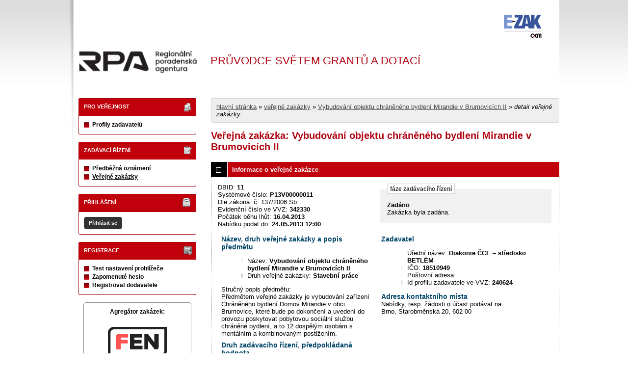

--- FILE ---
content_type: text/html; charset=UTF-8
request_url: https://zakazky.rpa.cz/contract_display_11.html
body_size: 10364
content:
<!DOCTYPE html>
<html lang="cs">
  <head>
    <meta charset="UTF-8">
    <meta http-equiv="X-UA-Compatible" content="IE=edge" />
    <meta name="robots" content="" />
    <meta name="keywords" content="" />
    <meta name="description" content="" />
    <meta name="author" content="QCM, s.r.o." />
    <title>Veřejné zakázky - E-ZAK RPA</title>

    <script type="text/javascript" src="https://zakazky.rpa.cz/js/libs/jquery/dist/jquery.min.js?5.8.8.0-1"></script>
    <script type="text/javascript" src="https://zakazky.rpa.cz/js/main.js?5.8.8.0-1"></script>
    <script type="text/javascript">
      mainStrings.ERR_DATA_LOAD_FAILED = 'Neplatná operace. Pokud se problém opakuje, prosíme, kontaktujte provozovatele systému s popisem postupu, při kterém k problému došlo. Děkujeme.';
      mainStrings.PERMISSION_DENIED = 'Na tuto akci nemáte dostatečná oprávnění.';
      mainStrings.ERR_PROLONG_SESSION_FAILED = 'Nepodařilo se prodloužit sezení, proveďte nějakou akci, jinak dojde k odhlášení!';
      mainStrings.INFO_END_OF_SESSION = '!!! Blíží se konec Vašeho sezení !!!';
      mainStrings.SELECT2_CLEAR = 'Smazat';
      mainStrings.SELECT2_CHOOSE = 'Vyberte';
      mainStrings.SELECT2_ALL_SELECT_TO_RESTRICT = 'Vše, pro omezení vyberte...';
      mainStrings.SHOW_CALENDAR = 'zobrazit kalendář';
      mainStrings.WAITING_SUBMIT_DEFAULT_TEXT = 'Probíhá přenos dat';
      mainStrings.WAITING_LOAD_DEFAULT_TEXT = 'Probíhá načítání dat';
      mainStrings.MAX_FILE_SIZE_EXCEEDED = 'Zvolený soubor překračuje maximální možnou velikost.';
      mainStrings.MAX_DMS_FILE_SIZE_EXCEEDED = 'Zvolený soubor překračuje maximální možnou velikost, kterou je možné odeslat do spisové služby';
      mainStrings.FILE_SIZE_IS_ZERO = 'Nelze připojit prázdný soubor. Prosím zkontrolujte obsah souboru a proveďte akci znovu s neprázdným souborem.';
      mainStrings.FILE_EXTENSION_NOT_ALLOWED = 'Soubor má nepřípustný formát. Nahrát lze pouze soubory s příponou ';
      mainStrings.DMS_FILE_VERSION_NOT_SENT = 'POZOR! Předchozí verze souboru nebyla odeslána do spisové služby.';
      mainStrings.SEARCH_QUERY_TOO_LONG = 'Vyhledávací dotaz je příliš dlouhý, omezte prosím počet nebo délku vyhledávacích kritérií.';
      mainStrings.DATE_INVALID_USE_CALENDAR = 'Neplatné datum, použijte kalendář.';
      mainStrings.SANCTION_LIST_ERROR = 'Vyhodnocení rizik subjektu je možné pouze pro české společnosti s vyplněným platným IČO.';
      mainStrings.TODAY = 'Dnes';
      mainStrings.FILTER = 'Filtr';
      mainStrings.FILTER_RESET = 'Reset filtrů';
      mainStrings.FILTER_UPDATE = 'Filtrovat';
      mainStrings.TOTAL_RECORDS_COUNT = 'Celkový počet záznamů';
      mainStrings.FILTERED_RECORDS_COUNT = 'Filtrovaný počet záznamů';
      mainStrings.CONFIRM = 'Použít';
      mainStrings.COPY = 'zkopírovat';
      mainStrings.YES = 'ano';
      mainStrings.NO = 'ne';
      mainStrings.COPIED_TO_CLIPBOARD = 'Zkopírováno do schránky';
      actualLanguage = 'cs';
      redirectBackRequestKey = 'redirectBack';
      isJsValidationEnabled = !!'1';
      REQUEST_URI_MAX_LENGTH = 2048;
      MESSAGE_TYPE_WARNING = 'warning';
      MESSAGE_TYPE_INFO = 'info';
      MESSAGE_TYPE_SUCCESS = 'success';
      MESSAGE_TYPE_ERROR = 'error';
      MESSAGE_TYPE_RECOMMEND = 'recommend';
      MESSAGE_TYPE_CONFIRM = 'confirm';
    </script>
    <script type="text/javascript" src='https://zakazky.rpa.cz/js/libs/jquery-titlealert/jquery.titlealert.min.js?5.8.8.0-1'></script>
    <script type="text/javascript" src='https://zakazky.rpa.cz/js/init.js?5.8.8.0-1'></script>


      <link href="https://zakazky.rpa.cz/theme/images/favicon.ico" rel="SHORTCUT ICON" />

      <link rel="stylesheet" href="https://zakazky.rpa.cz/theme/styles/main.css?5.8.8.0-1" type="text/css" media="screen, projection" />

          <link rel="stylesheet" href="https://zakazky.rpa.cz/theme/styles/print.css?5.8.8.0-1" type="text/css" media="print" />
    
    <link rel="stylesheet" href="https://zakazky.rpa.cz/js/libs/flatpickr/dist/flatpickr.css?5.8.8.0-1">
    <script src="https://zakazky.rpa.cz/js/libs/flatpickr/dist/flatpickr.js?5.8.8.0-1"></script>
    <script src="https://zakazky.rpa.cz/js/libs/flatpickr/dist/plugins/scrollPlugin.js?5.8.8.0-1"></script>
    <link rel="stylesheet" href="https://zakazky.rpa.cz/js/libs/shortcut-buttons-flatpickr/dist/themes/light.css?5.8.8.0-1">
    <script src="https://zakazky.rpa.cz/js/libs/shortcut-buttons-flatpickr/dist/shortcut-buttons-flatpickr.js?5.8.8.0-1"></script>
          <script src="https://zakazky.rpa.cz/js/libs/flatpickr/dist/l10n/cs.js?5.8.8.0-1"></script>
    
    
    <link href='https://zakazky.rpa.cz/js/libs/qtip2/dist/jquery.qtip.min.css?5.8.8.0-1' rel='stylesheet' />
    <script type="text/javascript" src='https://zakazky.rpa.cz/js/libs/qtip2/dist/jquery.qtip.min.js?5.8.8.0-1'></script>

    <link href='https://zakazky.rpa.cz/js/libs/select2/dist/css/select2.min.css?5.8.8.0-1' rel='stylesheet' />
    <script type="text/javascript" src='https://zakazky.rpa.cz/js/libs/select2/dist/js/select2.min.js?5.8.8.0-1'></script>
    <script type="text/javascript" src='https://zakazky.rpa.cz/js/libs/select2/dist/js/i18n/cs.js?5.8.8.0-1'></script>

    
    <script type="text/javascript" src="https://zakazky.rpa.cz/js/libs/parsleyjs/dist/parsley.min.js?5.8.8.0-1"></script>
    <script type="text/javascript" src="https://zakazky.rpa.cz/js/libs/parsleyjs/dist/i18n/cs.js?5.8.8.0-1"></script>
    <script type="text/javascript" src="https://zakazky.rpa.cz/js/parsleyExtras.js?5.8.8.0-1"></script>

    
    <link rel="stylesheet" href="https://zakazky.rpa.cz/js/tablesorter/tablesorter.theme.notheme.css?5.8.8.0-1" type="text/css" media="screen, projection" />
    <script type="text/javascript" src="https://zakazky.rpa.cz/js/libs/tablesorter/dist/js/jquery.tablesorter.min.js?5.8.8.0-1"></script>
    <script type="text/javascript" src="https://zakazky.rpa.cz/js/libs/tablesorter/dist/js/widgets/widget-filter.min.js?5.8.8.0-1"></script>
    <script type="text/javascript" src="https://zakazky.rpa.cz/js/libs/tablesorter/dist/js/widgets/widget-stickyHeaders.min.js?5.8.8.0-1"></script>
    <script type="text/javascript" src="https://zakazky.rpa.cz/js/tablesorter/jquery.alphanumericsort.js?5.8.8.0-1"></script>

    <script type="text/javascript">
                        initQTips();
      initFlatpickrs('cs');
      initParsley();
      initAjaxSubmit();
      initSelects2('cs');
      initFormWaitings();
      initFormRedirectBack('/contract_display_11.html');
      initAutofocusedInputs();
      initBlockCopyButtons();
      tablesorter.customizeOnLoad();
      initResizableStickyTables();
    
        </script>

    
  </head>

  <body id="rpa">
  <div id="page">
    <div id="head">
      <p class="hidden">
        <a href="#cnt" title="Přejít na obsah [klávesová zkratka Alt+S]" accesskey="s">obsah</a> |
        <a href="#foot" title="Přejít na zápatí">zápatí</a>
      </p>

      <a id="nav" title="Navigace"></a>
      <div id="head-title">
        <h1><a href="/" title="Regionální poradenská agentura, s.r.o" tabindex="1"><span id="erb" >Regionální poradenská agentura, s.r.o</span></a></h1>
        <a href="https://www.ezak.cz" class="ezak_logo" title="E-ZAK verze 5"><span class="hidden">www.ezak.cz</span></a>
        <div class="slogan"><span>PRŮVODCE SVĚTEM GRANTŮ A DOTACÍ</span></div>
      </div>

      
    </div>

    <div id="body">

        <div id="menu-left">

            <div id="pro-verejnost" class="hmenu">Pro veřejnost</div>
  <ul class="menu">
          <li >
        <a href="profile_index.html" title="přehled profilů zadavatelů"
                >Profily zadavatelů</a>
      </li>
      </ul>
            <div id="zadavaci-rizeni" class="hmenu">Zadávací řízení</div>
  <ul class="menu">
          <li >
        <a href="advice_index.html" title="přehled předběžných oznámení"
                  onclick="setWaiting(true);"
                >Předběžná oznámení</a>
      </li>
          <li class="active">
        <a href="contract_index.html" title="přehled veřejných zakázek"
                  onclick="setWaiting(true);"
                >Veřejné zakázky</a>
      </li>
      </ul>
                                                  
  <div id="prihlaseni" class="hmenu">Přihlášení</div>
  <div class="form">
    <a class="nowrap" onclick="return modalWindowSmallProcessDataAndShow('auth_logindialog.html?redirect=%2Fcontract_display_11.html');" id="login-submit">Přihlásit se</a>
  </div>
  <div class="cleaner"></div>

            <div id="registrace" class="hmenu">Registrace</div>
  <ul class="menu-1">
    <li >
      <a title="test nastavení prohlížeče" href="test_index.html">Test nastavení prohlížeče</a>
    </li>
    <li >
      <a title="zapomenuté heslo" href="registrace_forgotpasswd.html">Zapomenuté heslo</a>
    </li>
    <li >
      <a title="registrace dodavatele" href="registrace.html">Registrovat dodavatele</a>
    </li>
  </ul>
              
    
    
    
          <div class="fenapp">

        <div class="fen-banner">Agregátor zakázek:</div> <br />

        <a href="https://www.fen.cz" class="nodecoration" target="_blank" title="[v novém okně] FEN">
          <div id="fen-logo">FEN</div>
        </a>

        <a href="https://play.google.com/store/apps/details?id=cz.fen.mobileapp&utm_source=qcm-weby&utm_campaign=QCM-propagace&pcampaignid=MKT-Other-global-all-co-prtnr-py-PartBadge-Mar2515-1" class="nodecoration" target="_blank" title="[v novém okně] FEN na Google Play">
          <div id="googleplay-logo-cs">FEN na Google Play</div>
        </a>

        <a href="https://apps.apple.com/cz/app/ve%C5%99ejn%C3%A9-zak%C3%A1zky/id1478878066?l=cs" class="nodecoration" target="_blank" title="[v novém okně] FEN na App Store">
          <div id="appstore-logo-cs">FEN na App Store</div>
        </a>
      </div>
    
  </div>

  <script type="text/javascript">

    var menuFunctions = {
      setUnreadMessagesCounts: function () {
        $.ajax({
          type: "POST",
          url: "message_unreadCounts.html",
          dataType: "json",
          async: true,
          success: function (response) {
            menuFunctions.setUnreadMessagesData(response);
          },
          error: function () {
            menuFunctions.setUnreadMessagesData({});
          }
        });
      },
      setUnreadMessagesData: function (data) {
        var messagesCountElem = $("#messagesIncomingCount");
        var cMessagesCountElem = $("#cmessagesIncomingCount");
        if (jQuery.isEmptyObject(data) || typeof data.messages == "undefined" || data.messages == 0) {
          messagesCountElem.html(null);
        } else {
          messagesCountElem.html("(" + data.messages + ")");
        }
        if (jQuery.isEmptyObject(data) || typeof data.cmessages == "undefined" || data.cmessages == 0) {
          cMessagesCountElem.html(null);
        } else {
          cMessagesCountElem.html("(" + data.cmessages + ")");
        }
      }
    };

    
  </script>

      <p class="hidden">
        <a href="#nav" title="Přejít na navigaci">navigace</a> |
        <a href="#foot" title="Přejít na zápatí">zápatí</a>
      </p>

      <a id="cnt" title="Obsah"></a>
      <div id="content-first">

                  <div class="breadcrumb">
            <a href="/">hlavní stránka</a> &#187;
                                                            <a href="contract_index.html">veřejné zakázky</a> &#187;
                                                                                          <a href="contract_display_11.html">Vybudování objektu chráněného bydlení Mirandie v Brumovicích II</a> &#187;
                                                                        <i>detail veřejné zakázky</i>
                                    </div>
        
        
        
                                
        
        
        
        <div class="modalWindow noprint" id="modalWindow_logout_alert">
  <div class="page_shade"></div>
  <div class="dialog">
    <div class="dialog_window" id="dialog_window_logout_alert">
      <div class="dialog_handle">
        <div class="dialog_title" id="div_title_logout_alert">Bezpečnostní upozornění</div>
        <div class="dialog_close" title="Zavřít" onclick="modalWindows.hide('modalWindow_logout_alert');">x</div>
      </div>
      <div class="dialog_body" id="div_head_logout_alert">
        <h4 class="center">Blíží se konec Vašeho sezení. Pokud neprovedete v následující minutě žádnou akci, budete automaticky odhlášen(a).</h4><br /><br />
        <input type="submit" class="submit" name="prolong" title="prodloužit sezení" value="prodloužit sezení" onclick="prolongSession('1caff37f6e4543130e99761e019a63e0');"/>
      </div>
    </div>
  </div>
</div>


        <div class="modalWindow noprint" id="modalWindowAlertOrConfirm">
  <div class="page_shade"></div>
  <div class="dialog">
    <div class="dialog_window">
      <div class="dialog_handle">
        <div class="dialog_title" id="modalWindowAlertOrConfirm_title"></div>
        <div class="dialog_close" qtip qtip-text="Zavřít (Esc)" onclick="return modalWindows.alertOrConfirmHide();">x</div>
      </div>
      <div class="dialog_body" id="modalWindowAlertOrConfirm_head" onchange="modalWindows.alertOrConfirmResizeByContent();"></div>
    </div>
  </div>
</div>



<script type="text/javascript">

  alertModalProcess = function (message, type, customTitle) {
    var modalContent = $('  <div>\n    <div class=\"modalAlertOrConfirmTitle\"><\/div>\n    <fieldset>\n      <div id=\"modalAlertContent\"><\/div>\n      <div class=\"cleaner\"><\/div>\n      <div class=\"center\">\n        <a onclick=\"return modalWindows.alertOrConfirmHide();\" class=\"button-create\">OK<\/a>\n      <\/div>\n    <\/fieldset>\n  <\/div>\n');
    switch (type) {
      case MESSAGE_TYPE_INFO:
        modalContent.find('fieldset').addClass('info_msg');
        modalContent.find('.modalAlertOrConfirmTitle').html('Info');
        break;
      case MESSAGE_TYPE_ERROR:
        modalContent.find('fieldset').addClass('err_msg');
        modalContent.find('.modalAlertOrConfirmTitle').html('Chyba');
        break;
      case MESSAGE_TYPE_SUCCESS:
        modalContent.find('fieldset').addClass('succ_msg');
        modalContent.find('.modalAlertOrConfirmTitle').html('Info');
        break;
      case MESSAGE_TYPE_RECOMMEND:
        modalContent.find('fieldset').addClass('recommend_msg');
        modalContent.find('.modalAlertOrConfirmTitle').html('Doporučení');
        break;
      default:
        modalContent.find('fieldset').addClass('warn_msg');
        modalContent.find('.modalAlertOrConfirmTitle').html('Upozornění');
        break;
    }
    if (message.indexOf('modalAlertOrConfirmTitle') >= 0) { // obsahuje html s class pro title
      var titleElement = $(message).find('.modalAlertOrConfirmTitle').first();
      modalContent.find('.modalAlertOrConfirmTitle').text(titleElement.html());
    }
    if (typeof customTitle != 'undefined' && customTitle != null) {
      modalContent.find('.modalAlertOrConfirmTitle').text(customTitle);
    }
    modalContent.find("#modalAlertContent").html(message);
    modalWindows.alertOrConfirmSetContent(modalContent);
    return modalWindows.alertOrConfirmShow('modalWindow_smallest');
  }

  confirmModalProcess = function (message, confirmUrlRedirectOrCallbackFnc, customTitle, confirmButtonName, cancelButtonName, type) {
    var modalContent = $('  <div>\n    <div class=\"modalAlertOrConfirmTitle\"><\/div>\n    <fieldset>\n      <div id=\"modalConfirmContent\"><\/div>\n      <div class=\"cleaner\"><\/div>\n      <div>\n        <a href=\"\" id=\"modalConfirmButton\" onclick=\"setWaiting(true); modalWindows.alertOrConfirmHide();\" class=\"button-create\">OK<\/a>\n        <a id=\"modalCancelButton\" onclick=\"return modalWindows.alertOrConfirmHide();\" class=\"button-create\">zpět<\/a>\n      <\/div>\n    <\/fieldset>\n  <\/div>\n');
    switch (type) {
      case MESSAGE_TYPE_WARNING:
        modalContent.find('fieldset').addClass('warn_msg');
        modalContent.find('.modalAlertOrConfirmTitle').html('Upozornění');
        break;
      case MESSAGE_TYPE_ERROR:
        modalContent.find('fieldset').addClass('err_msg');
        modalContent.find('.modalAlertOrConfirmTitle').html('Chyba');
        break;
      case MESSAGE_TYPE_SUCCESS:
        modalContent.find('fieldset').addClass('succ_msg');
        modalContent.find('.modalAlertOrConfirmTitle').html('Info');
        break;
      case MESSAGE_TYPE_RECOMMEND:
        modalContent.find('fieldset').addClass('recommend_msg');
        modalContent.find('.modalAlertOrConfirmTitle').html('Doporučení');
        break;
      case MESSAGE_TYPE_INFO:
        modalContent.find('fieldset').addClass('info_msg');
        modalContent.find('.modalAlertOrConfirmTitle').html('Info');
        break;
      case MESSAGE_TYPE_CONFIRM:
      default:
        modalContent.find('fieldset').addClass('confirm_msg');
        modalContent.find('.modalAlertOrConfirmTitle').html('Potvrzení');
        break;
    }

    if (typeof confirmUrlRedirectOrCallbackFnc == 'function') {
        modalContent.find('#modalConfirmButton').on('click', function () {
        confirmUrlRedirectOrCallbackFnc();
        return false;
      });
    } else {
      modalContent.find('#modalConfirmButton').prop('href', confirmUrlRedirectOrCallbackFnc);
    }
    if (typeof confirmButtonName != 'undefined' && confirmButtonName != null) {
      modalContent.find('#modalConfirmButton').text(confirmButtonName);
    }
    if (typeof cancelButtonName != 'undefined' && cancelButtonName != null) {
      modalContent.find('#modalCancelButton').text(cancelButtonName);
    }
    if (message.indexOf('modalAlertOrConfirmTitle') >= 0) { // obsahuje html s class title
      var titleElement = $(message).find('.modalAlertOrConfirmTitle').first();
      modalContent.find('.modalAlertOrConfirmTitle').text(titleElement.html());
    }
    if (typeof customTitle != 'undefined' && customTitle != null) {
      modalContent.find('.modalAlertOrConfirmTitle').text(customTitle);
    }
    modalContent.find("#modalConfirmContent").html(message);
    modalWindows.alertOrConfirmSetContent(modalContent);
    return modalWindows.alertOrConfirmShow('modalWindow_small');
  }
</script>

        <div class="modalWindow noprint" id="modalWindow">
  <div class="page_shade"></div>
  <div class="dialog">
    <div class="dialog_window">
      <div class="dialog_handle">
        <div class="dialog_title" id="modalWindow_title"></div>
        <div class="dialog_close" id="dialog_close_button" qtip qtip-text="Zavřít (Esc)" onclick="return modalWindowHide();">x</div>
      </div>
      <div class="dialog_body" id="modalWindow_head" onchange="modalWindows.resizeByContent();"></div>
    </div>
  </div>
</div>
<div class="modalWindow noprint" id="modalWindowFloating">
  <div class="dialog_window">
    <div class="dialog_handle">
      <div class="dialog_title" id="modalWindowFloating_title"></div>
      <div class="dialog_close" id="dialog_close_button" qtip qtip-text="Zavřít" onclick="return modalWindows.floatingHide();">x</div>
    </div>
    <div class="dialog_body" id="modalWindowFloating_head" onchange="modalWindows.floatingResizeByContent();"></div>
  </div>
</div>


<script type="text/javascript">

  floatingModalProcess = function (message, type, allowClose, customTitle) {
    var modalContent = $('  <div>\n    <div class=\"floatingTitle\"><\/div>\n    <fieldset>\n      <div id=\"floatingContent\"><\/div>\n      <div class=\"cleaner\"><\/div>\n    <\/fieldset>\n  <\/div>\n');
    switch (type) {
      case MESSAGE_TYPE_INFO:
        modalContent.find('fieldset').addClass('info_msg');
        modalContent.find('.floatingTitle').html('Info');
        break;
      case MESSAGE_TYPE_ERROR:
        modalContent.find('fieldset').addClass('err_msg');
        modalContent.find('.floatingTitle').html('Chyba');
        break;
      case MESSAGE_TYPE_SUCCESS:
        modalContent.find('fieldset').addClass('succ_msg');
        modalContent.find('.floatingTitle').html('Info');
        break;
      case MESSAGE_TYPE_RECOMMEND:
        modalContent.find('fieldset').addClass('recommend_msg');
        modalContent.find('.floatingTitle').html('Doporučení');
        break;
      default:
        modalContent.find('fieldset').addClass('warn_msg');
        modalContent.find('.floatingTitle').html('Upozornění');
        break;
    }
    if (message.indexOf('floatingTitle') >= 0) { // obsahuje html s class pro title
      var titleElement = $(message).find('.floatingTitle').first();
      modalContent.find('.floatingTitle').text(titleElement.html());
    }
    if (typeof customTitle != 'undefined' && customTitle != null) {
      modalContent.find('.floatingTitle').text(customTitle);
    }
    modalContent.find("#floatingContent").html(message);
    modalWindows.floatingSetContent(modalContent);
    return modalWindows.floatingShow(allowClose);
  }
</script>



        <div id="centerBlock"><div class="contract">






  
  <h2 class="left">
                        Veřejná zakázka:
      
      Vybudování objektu chráněného bydlení Mirandie v Brumovicích II
      </h2>

      
    


  
    <h3 class="block cleaner " id="head_info">
    <a id="a_info"
       class="revealed"
       href="?close=info"
       onclick="handleBlock('info'); return false;">
      Informace o veřejné zakázce
    </a>
  </h3>
  <div class="block"
       id="body_info"
       style="display: block">

          
  
      <fieldset id="contract-status">
  <legend>
          fáze zadávacího řízení
      </legend>
  <b>
    Zadáno
              </b>
  <br />
  Zakázka byla zadána.<br />

        </fieldset>
DBID: <b>11</b><br />
Systémové číslo: <b>P13V00000011</b><br />    Dle zákona: č. 137/2006 Sb.<br />
  Evidenční číslo ve VVZ: <b>342330</b><br />


      Počátek běhu lhůt:
    <b>
      16.04.2013
    </b><br />
      Nabídku podat do:
    <b>24.05.2013 12:00</b>
    <br />

<br />
<div class="cleaner"></div>

  <div class="half">
  <h4>
          Název, druh veřejné zakázky a popis předmětu
      </h4>
  <ul>
    <li>Název: <b>Vybudování objektu chráněného bydlení Mirandie v Brumovicích II </b> </li>
          <li>Druh veřejné zakázky: <b>Stavební práce</b></li>
              </ul>

      <p>Stručný popis předmětu:<br />Předmětem veřejné zakázky je vybudování zařízení Chráněného bydlení Domov Mirandie v obci Brumovice, které bude po dokončení a uvedení do provozu poskytovat pobytovou sociální službu chráněné bydlení, a to 12 dospělým osobám s mentálním a kombinovaným postižením.</p>
  
  <h4>
        Druh zadávacího řízení, předpokládaná hodnota
  </h4>
<ul>
  <li>
          Druh řízení:
        <b>
              otevřené řízení
                  </b>

      </li>
      <li>
              Režim veřejné zakázky:
            <b>
        podlimitní
              </b>
    </li>
        <li>Předpokládaná hodnota:
      <b>
                  19 264 128 Kč bez DPH
              </b>
        </li>
    </ul>
  </div>

<div class="half">
  <h4>Zadavatel</h4>
  <ul>
    <li>Úřední název: <b>Diakonie ČCE – středisko BETLÉM</b></li>
    <li>IČO: <b>18510949</b></li>
    <li>Poštovní adresa:<br /><b></b></li>
            <li>Id profilu zadavatele ve VVZ: <b>240624</b></li>
      </ul>

  <h4>Adresa kontaktního místa</h4>
      <p>
              Nabídky, resp. žádosti o účast podávat na:
            <br />
      Brno, Starobrněnská 20, 602 00
    </p>
      </div>
    <div class="cleaner"></div>



    
  </div>
  <h3 class="block cleaner " id="head_subject_items">
    <a id="a_subject_items"
       class=""
       href="?open=subject_items"
       onclick="handleBlock('subject_items'); return false;">
      Položky předmětu (CPV)
    </a>
  </h3>
  <div class="block"
       id="body_subject_items"
       style="display: none">

          


<div class="cleaner"></div>

<div class="list">
      <span>Žádné záznamy k zobrazení.</span>
  </div>

    
  </div>
  <h3 class="block cleaner " id="head_doc_zad">
    <a id="a_doc_zad"
       class=""
       href="?open=doc_zad"
       onclick="handleBlock('doc_zad'); return false;">
      Zadávací dokumentace
    </a>
  </h3>
  <div class="block"
       id="body_doc_zad"
       style="display: none">

          
<div class="cleaner"></div>




<div class="cleaner"></div>

<p>Kvalifikační dokumentace není poskytována (resp. je součástí zadávací dokumentace).</p>



  


<p>Zadávací dokumentace je poskytována elektronicky bez omezení.</p>


  <h4 class="cleaner">Zadávací dokumentace - soubory ke stažení</h4>
  <div class="list">
  <table>
                  
        
                  <tr>
                    <th class="width_20p">Název</th>
          <th>Popis</th>
          <th class="width_20p">Jméno souboru</th>
          <th class="width_10p">Velikost</th>
                        </tr>
      
      
      <tr class="o">
                <td>
          <a href="document_download_53.html"
             title="detail dokumentu - zadávací dokumentace + přílohy">zadávací dokumentace + přílohy</a>
        </td>
        <td>
          zadávací dokumentace + přílohy
        </td>
        <td>
                                    <img src="https://zakazky.rpa.cz/theme/images/icons/mime/archive.png"
                   alt="Archiv ZIP" title="Archiv ZIP"
              />&nbsp;<a href="document_53/f7b9551c94d46287e4deb26ee7a7bbd1-uverejneni-na-profilu-zip"
                         title="stáhnout dokument - uverejneni na profilu.zip">uverejneni na profilu.zip
              </a>
            
                              </td>
        <td class="nowrap">
          5,39 MiB
        </td>
                      </tr>
      </table>
</div>





    
  </div>
  <h3 class="block cleaner " id="head_dd">
    <a id="a_dd"
       class=""
       href="?open=dd"
       onclick="handleBlock('dd'); return false;">
      Vysvětlení, doplnění, změny zadávací dokumentace
    </a>
  </h3>
  <div class="block"
       id="body_dd"
       style="display: none">

          


<div class="cleaner"></div>

  <div class="list">
    <table>
  <thead>
    <tr>
      <th>Datum</th>
      <th>Druh zprávy</th>
      <th>Odesílatel</th>
      <th>Předmět</th>
            <th colspan="2" qtip qtip-text="odpovědi" class="info_bubble width_25">o.</th>    </tr>
  </thead>
  <tbody>
          <tr class="o">
        <td qtip qtip-text="přečtená zpráva">
          16.05.2013 14:58
        </td>
        <td>
          vysvětlení, doplnění, změna dokumentace
                  </td>
                <td  qtip qtip-text="Diakonie ČCE – středisko BETLÉM">
                                    Petr Hejl
                                          </td>
                <td>
                      <a href="contract_display_inbox_95.html">
              Dodatečné informace            </a>
                  </td>
                                    <td >
                          &nbsp;
                      </td>
                    <td >
            &nbsp;          </td>
              </tr>
          <tr class="e">
        <td qtip qtip-text="přečtená zpráva">
          16.05.2013 14:57
        </td>
        <td>
          vysvětlení, doplnění, změna dokumentace
                  </td>
                <td  qtip qtip-text="Diakonie ČCE – středisko BETLÉM">
                                    Petr Hejl
                                          </td>
                <td>
                      <a href="contract_display_inbox_93.html">
              Dodatečné informace            </a>
                  </td>
                                    <td >
                          &nbsp;
                      </td>
                    <td >
            &nbsp;          </td>
              </tr>
          <tr class="o">
        <td qtip qtip-text="přečtená zpráva">
          10.05.2013 08:14
        </td>
        <td>
          vysvětlení, doplnění, změna dokumentace
                  </td>
                <td  qtip qtip-text="Diakonie ČCE – středisko BETLÉM">
                                    Petr Hejl
                                          </td>
                <td>
                      <a href="contract_display_inbox_78.html">
              Dodatečné informace            </a>
                  </td>
                                    <td >
                          &nbsp;
                      </td>
                    <td >
            &nbsp;          </td>
              </tr>
          <tr class="e">
        <td qtip qtip-text="přečtená zpráva">
          07.05.2013 17:39
        </td>
        <td>
          vysvětlení, doplnění, změna dokumentace
                  </td>
                <td  qtip qtip-text="Diakonie ČCE – středisko BETLÉM">
                                    Petr Hejl
                                          </td>
                <td>
                      <a href="contract_display_inbox_76.html">
              Dodatečné informace            </a>
                  </td>
                                    <td >
                          &nbsp;
                      </td>
                    <td >
            &nbsp;          </td>
              </tr>
          <tr class="o">
        <td qtip qtip-text="přečtená zpráva">
          06.05.2013 16:09
        </td>
        <td>
          vysvětlení, doplnění, změna dokumentace
                  </td>
                <td  qtip qtip-text="Diakonie ČCE – středisko BETLÉM">
                                    Petr Hejl
                                          </td>
                <td>
                      <a href="contract_display_inbox_73.html">
              Dodatečné informace            </a>
                  </td>
                                    <td >
                          &nbsp;
                      </td>
                    <td >
            &nbsp;          </td>
              </tr>
          <tr class="e">
        <td qtip qtip-text="přečtená zpráva">
          02.05.2013 15:03
        </td>
        <td>
          vysvětlení, doplnění, změna dokumentace
                  </td>
                <td  qtip qtip-text="Diakonie ČCE – středisko BETLÉM">
                                    Petr Hejl
                                          </td>
                <td>
                      <a href="contract_display_inbox_58.html">
              Dodatečné informace            </a>
                  </td>
                                    <td >
                          &nbsp;
                      </td>
                    <td >
            &nbsp;          </td>
              </tr>
          <tr class="o">
        <td qtip qtip-text="přečtená zpráva">
          26.04.2013 09:20
        </td>
        <td>
          vysvětlení, doplnění, změna dokumentace
                  </td>
                <td  qtip qtip-text="Diakonie ČCE – středisko BETLÉM">
                                    Petr Hejl
                                          </td>
                <td>
                      <a href="contract_display_inbox_55.html">
              Dodatečné informace            </a>
                  </td>
                                    <td >
                          &nbsp;
                      </td>
                    <td >
            &nbsp;          </td>
              </tr>
      </tbody>
</table>
  </div>



    
  </div>
  <h3 class="block cleaner " id="head_doc_pub">
    <a id="a_doc_pub"
       class=""
       href="?open=doc_pub"
       onclick="handleBlock('doc_pub'); return false;">
      Veřejné dokumenty
    </a>
  </h3>
  <div class="block"
       id="body_doc_pub"
       style="display: none">

          
<div class="cleaner"></div>




<div class="cleaner">&nbsp;</div>

  <h4>Přehled veřejných dokumentů</h4>
  <div class="list">
  <table>
                                                                    
        
                  <tr>
                    <th class="width_20p">Název</th>
          <th>Popis</th>
          <th class="width_20p">Jméno souboru</th>
          <th class="width_10p">Velikost</th>
                        </tr>
      
      
      <tr class="o">
                <td>
          <a href="document_download_54.html"
             title="detail dokumentu - odůvodnění veřejné zakázky">odůvodnění veřejné zakázky</a>
        </td>
        <td>
          odůvodnění veřejné zakázky
        </td>
        <td>
                                    <img src="https://zakazky.rpa.cz/theme/images/icons/mime/acrobat.png"
                   alt="Dokument PDF" title="Dokument PDF"
              />&nbsp;<a href="document_54/0918752ebe6e6656480779091d749136-17042013_diakonie-betlem_oduvodneni-zakazky-pdf"
                         title="stáhnout dokument - 17042013_Diakonie Betlem_oduvodneni zakazky.pdf">17042013_Diakonie
Betlem_oduvodneni zakazky.pdf
              </a>
            
                              </td>
        <td class="nowrap">
          76,29 KiB
        </td>
                      </tr>
          
      
      <tr class="e">
                <td>
          <a href="document_download_124.html"
             title="detail dokumentu - opravený výkaz výměr">opravený výkaz výměr</a>
        </td>
        <td>
          opravený výkaz výměr
        </td>
        <td>
                                    <img src="https://zakazky.rpa.cz/theme/images/icons/mime/excel.png"
                   alt="Dokument MS Excel" title="Dokument MS Excel"
              />&nbsp;<a href="document_124/595d749a41d37b48e3f5e12a008c3613-o2_mirandie_14_05_2013_vykaz-vymer-xlsx"
                         title="stáhnout dokument - O2_MIRANDIE_14_05_2013_Výkaz-výměr.xlsx">O2_MIRANDIE_14_05_2013_Výkaz-výměr.xlsx
              </a>
            
                              </td>
        <td class="nowrap">
          1,08 MiB
        </td>
                      </tr>
          
      
      <tr class="o">
                <td>
          <a href="document_download_293.html"
             title="detail dokumentu - Smlouva s vítězným uchazečem">Smlouva s vítězným uchazečem</a>
        </td>
        <td>
          Smlouva s vítězným uchazečem
        </td>
        <td>
                                    <img src="https://zakazky.rpa.cz/theme/images/icons/mime/acrobat.png"
                   alt="Dokument PDF" title="Dokument PDF"
              />&nbsp;<a href="document_293/4bf01a4914bc4a346041e0e1ffede4f6-01_renova_smlouva-o-dilo-pdf"
                         title="stáhnout dokument - 01_Renova_Smlouva o dílo.pdf">01_Renova_Smlouva o dílo.pdf
              </a>
            
                              </td>
        <td class="nowrap">
          9,04 MiB
        </td>
                      </tr>
          
      
      <tr class="e">
                <td>
          <a href="document_download_294.html"
             title="detail dokumentu - Dodatek ke smlouvě s vítězným uchazečem">Dodatek ke smlouvě s vítězným
uchazečem</a>
        </td>
        <td>
          Dodatek ke smlouvě s vítězným uchazečem
        </td>
        <td>
                                    <img src="https://zakazky.rpa.cz/theme/images/icons/mime/acrobat.png"
                   alt="Dokument PDF" title="Dokument PDF"
              />&nbsp;<a href="document_294/babc24165c19281c2774624f24eb77f6-02_renova_dodatek-1-k-sod-pdf"
                         title="stáhnout dokument - 02_Renova_Dodatek 1 k SoD.pdf">02_Renova_Dodatek 1 k SoD.pdf
              </a>
            
                              </td>
        <td class="nowrap">
          587,62 KiB
        </td>
                      </tr>
          
      
      <tr class="o">
                <td>
          <a href="document_download_297.html"
             title="detail dokumentu - Písemná zpráva zadavatele dle § 85">Písemná zpráva zadavatele dle
§ 85</a>
        </td>
        <td>
          Písemná zpráva zadavatele dle § 85
        </td>
        <td>
                                    <img src="https://zakazky.rpa.cz/theme/images/icons/mime/acrobat.png"
                   alt="Dokument PDF" title="Dokument PDF"
              />&nbsp;<a href="document_297/75d5c33e598d5e8f2a8207e55821ed60-zprava-dle-85_diakonie-betlem-pdf"
                         title="stáhnout dokument - Zpráva dle § 85_Diakonie Betlem.pdf">Zpráva dle § 85_Diakonie
Betlem.pdf
              </a>
            
                              </td>
        <td class="nowrap">
          172,84 KiB
        </td>
                      </tr>
          
      
      <tr class="e">
                <td>
          <a href="document_download_428.html"
             title="detail dokumentu - Dodatek č. 2 ke smlouvě o dílo">Dodatek č. 2 ke smlouvě o dílo</a>
        </td>
        <td>
          Dodatek č. 2 ke smlouvě o dílo
        </td>
        <td>
                                    <img src="https://zakazky.rpa.cz/theme/images/icons/mime/acrobat.png"
                   alt="Dokument PDF" title="Dokument PDF"
              />&nbsp;<a href="document_428/3113f9733a4398599f4853f3c805e942-podpis_dodatek-2-sod_podepsany-pdf"
                         title="stáhnout dokument - podpis_Dodatek-2-SoD_podepsaný.pdf">podpis_Dodatek-2-SoD_podepsaný.pdf
              </a>
            
                              </td>
        <td class="nowrap">
          2,50 MiB
        </td>
                      </tr>
      </table>
</div>



    
  </div>
  <h3 class="block cleaner " id="head_forms">
    <a id="a_forms"
       class=""
       href="?open=forms"
       onclick="handleBlock('forms'); return false;">
      Formuláře
    </a>
  </h3>
  <div class="block"
       id="body_forms"
       style="display: none">

          <div class="list">
  <table class="width_full">
    <tr>
            <th>Název formuláře</th>
      <th>Typ</th>
      <th>Stav</th>
              <th>Uveřejněno v E-ZAK</th>
            <th>Uveřejněno ve VVZ</th>
          </tr>
          <tr class="o">
                <td title="Interní formulář o zadání zakázky">
          <a href="https://zakazky.rpa.cz/form_display_22.html" title="zobrazit detail">
            Interní formulář o zadání zakázky</a>
        </td>
        <td title="Interní formulář o zadání zakázky">E03</td>
        <td>
          uveřejněný
                  </td>

                  <td>25.09.2013</td>
        
        <td>
                      ---
                  </td>

              </tr>
      </table>
  
  

<input type="hidden" id="pagerCurrentPage" value="" />

<script type="text/javascript">

  /**
   * Vrátí aktuální pozici pageru i ve chvíli kliknutí na něj
   * @returns {int}
   */
  function getPagerPage() {
    return pager.getCurrentPage();
  }

  $(function () {
    if ($('.pager').find('.big').length === 1) { // nastaveni hodnoty dle aktivni stranky
      $("#pagerCurrentPage").val($('.pager').find('.big').html());
    }
    $('.pager a').on('click', function () { // kliknuti na pager, pretizeni pokud je nastaveno
      $("#pagerCurrentPage").val(pager.getPageFromUrl(this));
            return true;
    });
  });

  var pager = {

  /**
   * @returns {int}
   */
    getCurrentPage: function() {
      return $("#pagerCurrentPage").val();
    },

    /**
     * @param {Object} aElement
     * @returns {Number|parse.params.page}
     */
    getPageFromUrl: function(aElement) {
      var parse = parseURL($(aElement).attr('href'));
      var page = parse.params.page;
      if (!isNaN(page)) {
        return page;
      }
      return 1;
    }
  };

</script>
</div>

<script type="text/javascript">

  var formTable = {
    confirmDelete: function (message, confirmUrl) {
      return confirmModal(message, confirmUrl, 'Potvrzení smazání formuláře', 'smazat');
    },
    confirmStorno: function (message, confirmUrl) {
      return confirmModal(message, confirmUrl, 'Storno formuláře', 'stornovat formulář');
    },
    confirmPublish: function (message, confirmUrl) {
      return confirmModal(message, confirmUrl, 'Publikování formuláře', 'publikovat');
    }
  };

</script>


    
  </div>
  <h3 class="block cleaner " id="head_urls">
    <a id="a_urls"
       class=""
       href="?open=urls"
       onclick="handleBlock('urls'); return false;">
      URL odkazy
    </a>
  </h3>
  <div class="block"
       id="body_urls"
       style="display: none">

          <div class="list cleaner">
      <table class="width_full">
            <tr>
        <th>Název URL odkazu</th>
        <th>URL adresa</th>
              </tr>
              <tr class="o">
          <td>URL této VZ v E-ZAK</td>
          <td><a href="https://zakazky.rpa.cz/vz00000011">https://zakazky.rpa.cz/vz00000011</a></td>
                  </tr>
          </table>
    
  

<input type="hidden" id="pagerCurrentPage" value="" />

<script type="text/javascript">

  /**
   * Vrátí aktuální pozici pageru i ve chvíli kliknutí na něj
   * @returns {int}
   */
  function getPagerPage() {
    return pager.getCurrentPage();
  }

  $(function () {
    if ($('.pager').find('.big').length === 1) { // nastaveni hodnoty dle aktivni stranky
      $("#pagerCurrentPage").val($('.pager').find('.big').html());
    }
    $('.pager a').on('click', function () { // kliknuti na pager, pretizeni pokud je nastaveno
      $("#pagerCurrentPage").val(pager.getPageFromUrl(this));
            return true;
    });
  });

  var pager = {

  /**
   * @returns {int}
   */
    getCurrentPage: function() {
      return $("#pagerCurrentPage").val();
    },

    /**
     * @param {Object} aElement
     * @returns {Number|parse.params.page}
     */
    getPageFromUrl: function(aElement) {
      var parse = parseURL($(aElement).attr('href'));
      var page = parse.params.page;
      if (!isNaN(page)) {
        return page;
      }
      return 1;
    }
  };

</script>
  </div>

    
  </div>
  <h3 class="block cleaner " id="head_performance">
    <a id="a_performance"
       class=""
       href="?open=performance"
       onclick="handleBlock('performance'); return false;">
      Plnění smlouvy na základě veřejné zakázky
    </a>
  </h3>
  <div class="block"
       id="body_performance"
       style="display: none">

          


<div class="cleaner"></div>

  <h4>Seznam účastníků</h4>
      <div class="list">
    <table>
            <tr>
                  <th>Název</th>
          <th>IČO</th>
          <th>Země sídla/podnikání/bydliště</th>
                          <th>Nabídková cena<br />v Kč bez DPH</th>
                          <th>Nabídková cena<br />v Kč vč. DPH</th>
                              </tr>
              <tr class="o">
                      <td>
                            CONSISTERA s.r.o.
                                        </td>
            <td>
              27751082
            </td>
            <td>
              Česká republika
            </td>
          
                      <td class="right">
                              neuvedeno
                          </td>
                                <td class="right">
                              18&nbsp;588&nbsp;102,00
                          </td>
                                      </tr>
              <tr class="e">
                      <td>
                            F&amp;K&amp;B, a.s.
                                        </td>
            <td>
              26236061
            </td>
            <td>
              Česká republika
            </td>
          
                      <td class="right">
                              neuvedeno
                          </td>
                                <td class="right">
                              20&nbsp;777&nbsp;606,40
                          </td>
                                      </tr>
              <tr class="o">
                      <td>
                            MANAG, a.s.
                                        </td>
            <td>
              47906898
            </td>
            <td>
              Česká republika
            </td>
          
                      <td class="right">
                              neuvedeno
                          </td>
                                <td class="right">
                              17&nbsp;935&nbsp;112,00
                          </td>
                                      </tr>
              <tr class="e">
                      <td>
                            PROSTAVBY, a.s.
                                        </td>
            <td>
              27713130
            </td>
            <td>
              Česká republika
            </td>
          
                      <td class="right">
                              neuvedeno
                          </td>
                                <td class="right">
                              17&nbsp;943&nbsp;985,00
                          </td>
                                      </tr>
              <tr class="o">
                      <td>
                            RENOVA stavební a obchodní společnost s r.o.
                                        </td>
            <td>
              46992707
            </td>
            <td>
              Česká republika
            </td>
          
                      <td class="right">
                              neuvedeno
                          </td>
                                <td class="right">
                              17&nbsp;617&nbsp;336,00
                          </td>
                                      </tr>
              <tr class="e">
                      <td>
                            S-A-S STAVBY spol. s r.o.
                                        </td>
            <td>
              46980318
            </td>
            <td>
              Česká republika
            </td>
          
                      <td class="right">
                              neuvedeno
                          </td>
                                <td class="right">
                              19&nbsp;119&nbsp;711,00
                          </td>
                                      </tr>
          </table>
    </div>
  
  


<div class="cleaner"></div>

<h4>Vybraný dodavatel</h4>
  <br />
  <p>
    Datum uzavření smlouvy: <b>28.08.2013</b>
  </p>
            <div class="list">
    <table>
    <tr>
      <th>Název</th>
      <th>IČO</th>
      <th>Země sídla/podnikání/bydliště</th>
              <th>Smluvní cena<br />v Kč bez DPH</th>
                    <th>Smluvní cena<br />v Kč vč. DPH</th>
                      </tr>
          <tr class="o">
        <td>
                    RENOVA stavební a obchodní společnost s r.o.
                            </td>
        <td>46992707</td>
        <td>Česká republika</td>
                  <td class="right">
                          15&nbsp;304&nbsp;686,00
                      </td>
                          <td class="right">
                          17&nbsp;617&nbsp;336,00
                      </td>
                              </tr>
      </table>

          </div>


<br />
  


<div class="cleaner"></div>

    
  <h4>Skutečně uhrazená cena</h4>
  Stav: <b>Probíhá plnění smlouvy</b>
          <br />
    Žádný záznam.
  

    
  </div>

<script type="text/javascript">

  var handleBlock = function (name) {
    var requestUrl = 'index.php?' + 'm=contract&a=display&id=11';

    var action = '';
    if ($('#body_' + name).css('display') === 'none') {
      $('#body_' + name).show();
      action = 'open';
    } else {
      $('#body_' + name).hide();
      action = 'close';
    }

    requestUrl = requestUrl + '&blocks=1&' + action + '=' + name;

    if ($('#body_' + name).hasClass('load-data')) {
      requestUrl = requestUrl + '&loadBlockData=' + name;

      var isError = false;

      $.ajax({
        type: 'get',
        url: requestUrl,
        success: function (response) {
          try {
            var jsonResponse = JSON.parse(response);
            $('#body_' + name).html(jsonResponse.content);

                                    initSelects2('cs');
            initFormWaitings();
            initFormRedirectBack('/contract_display_11.html');
            initQTips();
            initAutofocusedInputs();
            tablesorter.customizeOnLoad();
            initResizableStickyTables();
          } catch (e) {
            isError = true;
          }
        },
        complete: function () {
          if (isError) {
            $('#body_' + name).html('Nemáte oprávnění pro zobrazení těchto údajů nebo nelze navázat spojení se serverem.');
          } else {
            $('#body_' + name).removeClass('load-data');
          }
        },
        error: function () {
          $('#body_' + name).html('Nemáte oprávnění pro zobrazení těchto údajů nebo nelze navázat spojení se serverem.');
        }
      });
    } else {
      $.ajax({
        type: 'get',
        url: requestUrl,
        success: function () {
          tablesorter.customizeOnLoad();
          initResizableStickyTables();
        }
      });
    }

    if ($('#body_' + name).css('display') === 'none') {
      $('#a_' + name).removeClass('revealed');
    } else {
      $('#a_' + name).addClass('revealed');
    }
  }

</script>

</div>

</div>
        <div id="winConfirmBg" style="display: none;">&nbsp;</div>
        <div id="winConfirm" style="display: none;"></div>
        <br /><br />
      </div>

      <div class="loga_rpa"></div>

      <p class="hidden">
        <a href="#nav" title="Přejít na navigaci">navigace</a> |
        <a href="#cnt" title="Přejít na obsah [klávesová zkratka Alt+S]">obsah</a>
      </p>

      <ul id="foot" title="Zápatí">
        <li>2006 &ndash; 2026 &copy; Regionální poradenská agentura, s.r.o</li>
                <li><a href="accessibility.html" title="Odkaz na prohlášení o přístupnosti">Prohlášení o přístupnosti</a></li>
        <li><a href="cookies.html" title="Informace o používání souborů cookies">Cookies</a></li>
        <li><a href="manual.html" title="">Manuály</a></li>
        <li class="last"><a href="https://ezak.cz/technicka-podpora" title="[v novém okně] Podpora a informace o E-ZAK" tabindex="704" class="new-window" onclick="window.open(this.href); return false;">QCM - Podpora</a></li>
      </ul>

    </div>
  </div>

  <div style="float: right;" id="calendar-container"></div>

  </body>


</html>
<!-- qcmmon state ok -->
